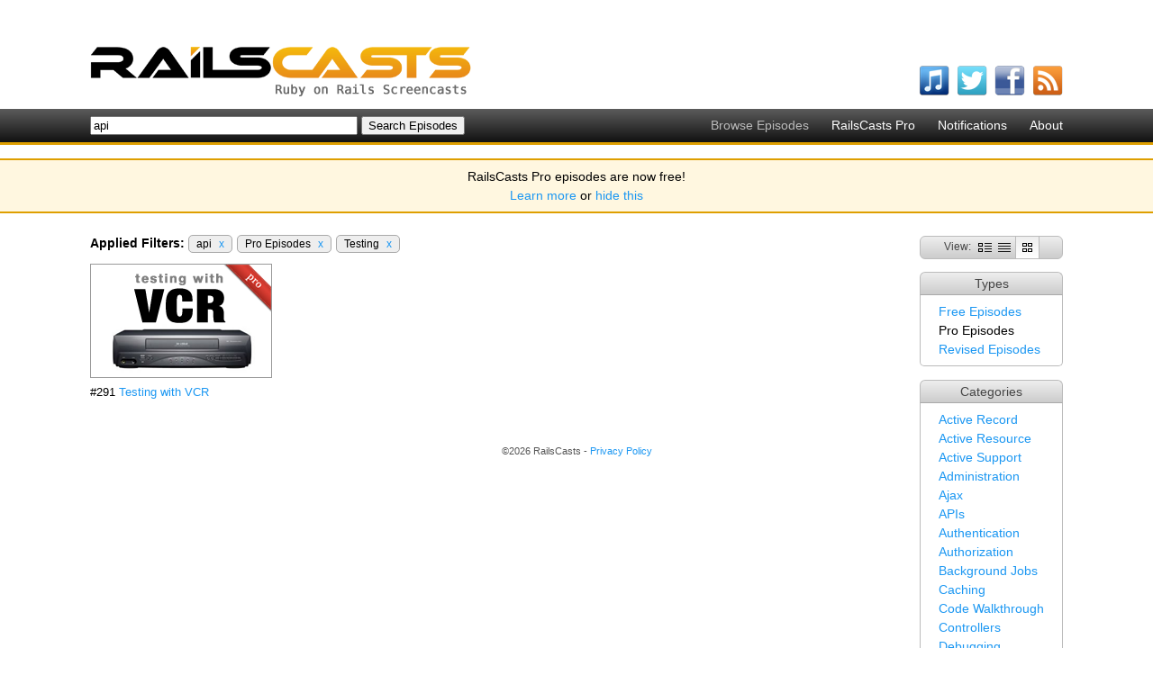

--- FILE ---
content_type: text/html; charset=utf-8
request_url: http://railscasts.com/?search=api&tag_id=7&type=pro&view=grid
body_size: 2777
content:
<!DOCTYPE html>
<html>
<head>
	<meta http-equiv="Content-Type" content="text/html; charset=utf-8" />
    <title>Ruby on Rails Screencasts - RailsCasts</title>
    <meta name="description" content="Short Ruby on Rails screencasts containing tips, tricks and tutorials. Great for both novice and experienced web developers." />
    <meta name="keywords" content="rails, ruby on rails, screencasts, railscast, railscasts, tips, tricks, tutorials, training, podcasts, programming" />
    <link rel="alternate" type="application/rss+xml" title="Episodes RSS" href="http://feeds.feedburner.com/railscasts" />
    <link href="/assets/application-f33052609391fcb2333fb8c560544e00.css" media="screen" rel="stylesheet" type="text/css" />
    <script src="/assets/application-f64925eec0d3900b7b2485be8e44a375.js" type="text/javascript"></script>
    <meta content="authenticity_token" name="csrf-param" />
<meta content="pdqeZdzJrnE0cuHM8topT8kK2tp0/+qMY5t86/IhgTo=" name="csrf-token" />
    
  </head>
  <body>
    <div id="top">
      <div class="logo"><a href="/"><img alt="RailsCasts - Ruby on Rails Screencasts" height="56" src="/assets/railscasts_logo-7101a7cd0a48292a0c07276981855edb.png" width="423" /></a></div>
      <div class="user_nav">
      </div>
      <ul class="subscribe horizontal">
        <li>
          <a href="http://phobos.apple.com/WebObjects/MZStore.woa/wa/viewPodcast?id=218282043"><img alt="Itunes" height="34" src="/assets/icons/itunes-ea9253b9b183d9788bef2cdfe326f38e.png" width="34" /></a>
          <span class="name">watch on iTunes</span>
        </li>
        <li>
          <a href="http://twitter.com/railscasts"><img alt="Twitter" height="34" src="/assets/icons/twitter-f0259ab802804e09139fb29f47678b2c.png" width="34" /></a>
          <span class="name">follow on Twitter</span>
        </li>
        <li>
          <a href="http://www.facebook.com/pages/railscasts/197415140659"><img alt="Facebook" height="34" src="/assets/icons/facebook-0ab869e74b54d9c58f33c1c75264d869.png" width="34" /></a>
          <span class="name">follow on Facebook</span>
        </li>
        <li>
          <a href="http://feeds.feedburner.com/railscasts"><img alt="Rss" height="34" src="/assets/icons/rss-04cb962054caa957a6fa3924c48594d8.png" width="34" /></a>
          <span class="name">subscribe to RSS feed</span>
        </li>
      </ul>
    </div>

    <div id="nav_bar">
      <ul class="nav horizontal">
        <li>Browse Episodes</li>
        <li><a href="/pro">RailsCasts Pro</a></li>
        <li><a href="/notifications">Notifications</a></li>
        <li><a href="/about">About</a></li>
      </ul>
      <form accept-charset="UTF-8" action="http://railscasts.com/episodes" method="get"><div style="margin:0;padding:0;display:inline"><input name="utf8" type="hidden" value="&#x2713;" /></div>
        <input id="search" name="search" size="35" type="text" value="api" />
        <input type="submit" value="Search Episodes" />
</form>    </div>

    <div id="announcement_banner">
  <p>RailsCasts Pro episodes are now free!</p>

  <p><a href="/announcements/13">Learn more</a> or <a href="/announcements/13/hide" data-remote="true">hide this</a></p>
</div>



    <div id="main">

      
<div class="content">
  <div class="side">
    <div class="episode_views">
      View: <span class="view"><a href="/?search=api&amp;tag_id=7&amp;type=pro" title="Full View"><img alt="Full" height="10" src="/assets/views/full-0788b5fc76d8a1d653004ad44fbf31e5.png" width="15" /></a></span><span class="view"><a href="/?search=api&amp;tag_id=7&amp;type=pro&amp;view=list" title="List View"><img alt="List" height="10" src="/assets/views/list-f3b69d30cdb1ef80b12126c5dbd3fc7a.png" width="14" /></a></span><span class="view"><img alt="Grid" height="10" src="/assets/views/grid-119e56c5d75467c317c16c5c6fef94da.png" width="11" /></span>
    </div>
    <div class="search_option">
      <h2>Types</h2>
      <ul><li><a href="/?search=api&amp;tag_id=7&amp;type=free&amp;view=grid">Free Episodes</a></li><li>Pro Episodes</li><li><a href="/?search=api&amp;tag_id=7&amp;type=revised&amp;view=grid">Revised Episodes</a></li></ul>
    </div>
    <div class="search_option">
      <h2>Categories</h2>
      <ul><li><a href="/?search=api&amp;tag_id=2&amp;type=pro&amp;view=grid">Active Record</a></li><li><a href="/?search=api&amp;tag_id=19&amp;type=pro&amp;view=grid">Active Resource</a></li><li><a href="/?search=api&amp;tag_id=3&amp;type=pro&amp;view=grid">Active Support</a></li><li><a href="/?search=api&amp;tag_id=9&amp;type=pro&amp;view=grid">Administration</a></li><li><a href="/?search=api&amp;tag_id=11&amp;type=pro&amp;view=grid">Ajax</a></li><li><a href="/?search=api&amp;tag_id=37&amp;type=pro&amp;view=grid">APIs</a></li><li><a href="/?search=api&amp;tag_id=25&amp;type=pro&amp;view=grid">Authentication</a></li><li><a href="/?search=api&amp;tag_id=26&amp;type=pro&amp;view=grid">Authorization</a></li><li><a href="/?search=api&amp;tag_id=32&amp;type=pro&amp;view=grid">Background Jobs</a></li><li><a href="/?search=api&amp;tag_id=18&amp;type=pro&amp;view=grid">Caching</a></li><li><a href="/?search=api&amp;tag_id=39&amp;type=pro&amp;view=grid">Code Walkthrough</a></li><li><a href="/?search=api&amp;tag_id=8&amp;type=pro&amp;view=grid">Controllers</a></li><li><a href="/?search=api&amp;tag_id=10&amp;type=pro&amp;view=grid">Debugging</a></li><li><a href="/?search=api&amp;tag_id=21&amp;type=pro&amp;view=grid">Deployment</a></li><li><a href="/?search=api&amp;tag_id=23&amp;type=pro&amp;view=grid">eCommerce</a></li><li><a href="/?search=api&amp;tag_id=15&amp;type=pro&amp;view=grid">Forms</a></li><li><a href="/?search=api&amp;tag_id=28&amp;type=pro&amp;view=grid">Mailing</a></li><li><a href="/?search=api&amp;tag_id=16&amp;type=pro&amp;view=grid">Models</a></li><li><a href="/?search=api&amp;tag_id=1&amp;type=pro&amp;view=grid">Performance</a></li><li><a href="/?search=api&amp;tag_id=13&amp;type=pro&amp;view=grid">Plugins</a></li><li><a href="/?search=api&amp;tag_id=33&amp;type=pro&amp;view=grid">Production</a></li><li><a href="/?search=api&amp;tag_id=35&amp;type=pro&amp;view=grid">Rack</a></li><li><a href="/?search=api&amp;tag_id=17&amp;type=pro&amp;view=grid">Rails 2.0</a></li><li><a href="/?search=api&amp;tag_id=20&amp;type=pro&amp;view=grid">Rails 2.1</a></li><li><a href="/?search=api&amp;tag_id=22&amp;type=pro&amp;view=grid">Rails 2.2</a></li><li><a href="/?search=api&amp;tag_id=24&amp;type=pro&amp;view=grid">Rails 2.3</a></li><li><a href="/?search=api&amp;tag_id=27&amp;type=pro&amp;view=grid">Rails 3.0</a></li><li><a href="/?search=api&amp;tag_id=31&amp;type=pro&amp;view=grid">Rails 3.1</a></li><li><a href="/?search=api&amp;tag_id=34&amp;type=pro&amp;view=grid">Rails 3.2</a></li><li><a href="/?search=api&amp;tag_id=38&amp;type=pro&amp;view=grid">Rails 4.0</a></li><li><a href="/?search=api&amp;tag_id=6&amp;type=pro&amp;view=grid">Refactoring</a></li><li><a href="/?search=api&amp;tag_id=14&amp;type=pro&amp;view=grid">Routing</a></li><li><a href="/?search=api&amp;tag_id=30&amp;type=pro&amp;view=grid">Search</a></li><li><a href="/?search=api&amp;tag_id=5&amp;type=pro&amp;view=grid">Security</a></li><li>Testing</li><li><a href="/?search=api&amp;tag_id=12&amp;type=pro&amp;view=grid">Tools</a></li><li><a href="/?search=api&amp;tag_id=4&amp;type=pro&amp;view=grid">Views</a></li></ul>
    </div>
  </div>

  <div class="episodes">
      <div class="filters">
        <strong>Applied Filters:</strong>
        <span class="filter">api <a href="/?tag_id=7&amp;type=pro&amp;view=grid">x</a></span><span class="filter">Pro Episodes <a href="/?search=api&amp;tag_id=7&amp;view=grid">x</a></span><span class="filter">Testing <a href="/?search=api&amp;type=pro&amp;view=grid">x</a></span>
      </div>
      <div class="grid">
    <div class="episode" id="episode_293">
      <div class="screenshot"><a href="/episodes/291-testing-with-vcr"><img alt="291-testing-with-vcr" height="125" src="/static/episodes/stills/291-testing-with-vcr.png" width="200" /></a></div>
      <div class="name">
        #291
        <a href="/episodes/291-testing-with-vcr">Testing with VCR</a>
        
      </div>
</div>  <div class="clear"></div>
</div>

      
  </div>
</div>

    </div>
    <div id="footer">
      <div class="inner">
        &copy;2026 RailsCasts - <a href="/privacy">Privacy Policy</a>
      </div>
    </div>

      <!-- Google Analytics -->
      <script type="text/javascript">
        var _gaq = _gaq || [];
        _gaq.push(['_setAccount', 'UA-7696481-1']);
        _gaq.push(['_trackPageview']);

        (function() {
          var ga = document.createElement('script'); ga.type = 'text/javascript'; ga.async = true;
          ga.src = ('https:' == document.location.protocol ? 'https://ssl' : 'http://www') + '.google-analytics.com/ga.js';
          var s = document.getElementsByTagName('script')[0]; s.parentNode.insertBefore(ga, s);
        })();
      </script>
  </body>
</html>
